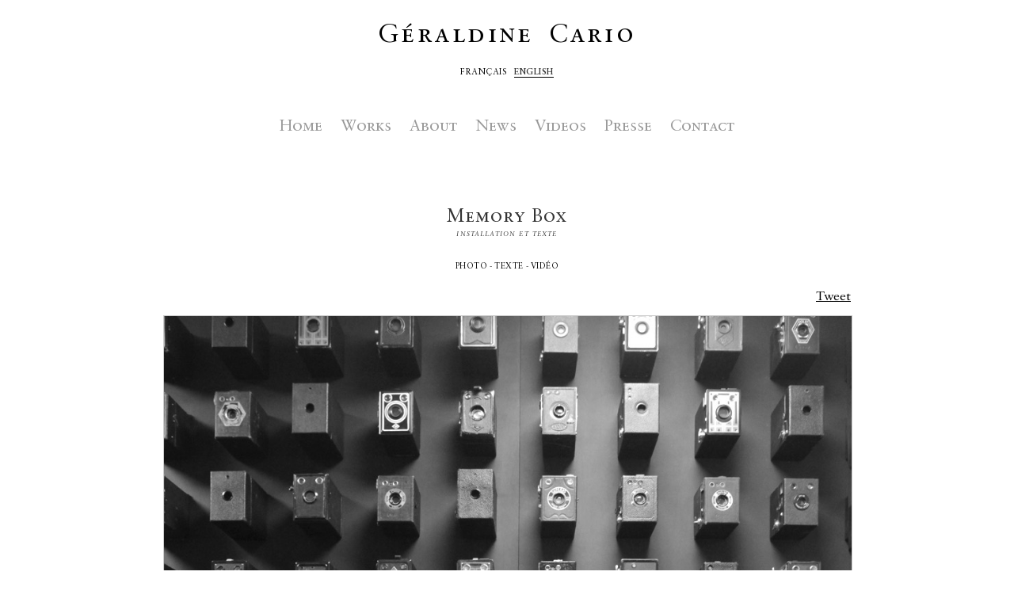

--- FILE ---
content_type: text/html; charset=UTF-8
request_url: https://geraldinecario.com/en/memory-box/
body_size: 7737
content:
<!DOCTYPE html PUBLIC "-//W3C//DTD XHTML 1.0 Transitional//EN" "http://www.w3.org/TR/xhtml1/DTD/xhtml1-transitional.dtd">
<html xmlns="http://www.w3.org/1999/xhtml" lang="en-US">

<head>
  <meta http-equiv="Content-Type" content="text/html; charset=UTF-8" />
  <meta name="viewport" content="width=device-width, user-scalable=no">

	<title>Memory Box :  Géraldine Cario</title>
	
<!--[if gte IE 7]><!-->
  <link rel="stylesheet" href="https://geraldinecario.com/wp-content/themes/gc/style.css" type="text/css" media="screen" charset="utf-8" />
<!-- <![endif]-->

<!--[if IE 7]>
  <link rel="stylesheet" href="https://geraldinecario.com/wp-content/themes/gc/style_ie.css" type="text/css" media="screen" charset="utf-8" />
<![endif]-->

<!--[if IE 6]>
<link rel="stylesheet" type="text/css" media="screen" href="https://geraldinecario.com/wp-content/themes/gc/styles_ie6.css" />
<![endif]-->

  <link rel="alternate" type="application/rss+xml" title="Géraldine Cario RSS Feed" href="https://geraldinecario.com/en/feed/" />
  <link rel="alternate" type="application/atom+xml" title="Géraldine Cario Atom Feed" href="https://geraldinecario.com/en/feed/atom/" />
  <script type="text/javascript" src="https://geraldinecario.com/wp-content/themes/gc/js/jquery-1.3.2.min.js" charset="utf-8">
    
  </script>
<script type="text/javascript" src="https://apis.google.com/js/plusone.js"></script>
  <link rel="pingback" href="https://geraldinecario.com/xmlrpc.php" />
    <meta name='robots' content='max-image-preview:large' />
	<style>img:is([sizes="auto" i], [sizes^="auto," i]) { contain-intrinsic-size: 3000px 1500px }</style>
	<link rel="alternate" hreflang="en" href="https://geraldinecario.com/en/memory-box/" />
<link rel="alternate" hreflang="fr" href="https://geraldinecario.com/memory-box/" />
<link rel="alternate" type="application/rss+xml" title="Géraldine Cario &raquo; Memory Box Comments Feed" href="https://geraldinecario.com/en/memory-box/feed/" />
<script type="text/javascript">
/* <![CDATA[ */
window._wpemojiSettings = {"baseUrl":"https:\/\/s.w.org\/images\/core\/emoji\/16.0.1\/72x72\/","ext":".png","svgUrl":"https:\/\/s.w.org\/images\/core\/emoji\/16.0.1\/svg\/","svgExt":".svg","source":{"concatemoji":"https:\/\/geraldinecario.com\/wp-includes\/js\/wp-emoji-release.min.js?ver=6.8.3"}};
/*! This file is auto-generated */
!function(s,n){var o,i,e;function c(e){try{var t={supportTests:e,timestamp:(new Date).valueOf()};sessionStorage.setItem(o,JSON.stringify(t))}catch(e){}}function p(e,t,n){e.clearRect(0,0,e.canvas.width,e.canvas.height),e.fillText(t,0,0);var t=new Uint32Array(e.getImageData(0,0,e.canvas.width,e.canvas.height).data),a=(e.clearRect(0,0,e.canvas.width,e.canvas.height),e.fillText(n,0,0),new Uint32Array(e.getImageData(0,0,e.canvas.width,e.canvas.height).data));return t.every(function(e,t){return e===a[t]})}function u(e,t){e.clearRect(0,0,e.canvas.width,e.canvas.height),e.fillText(t,0,0);for(var n=e.getImageData(16,16,1,1),a=0;a<n.data.length;a++)if(0!==n.data[a])return!1;return!0}function f(e,t,n,a){switch(t){case"flag":return n(e,"\ud83c\udff3\ufe0f\u200d\u26a7\ufe0f","\ud83c\udff3\ufe0f\u200b\u26a7\ufe0f")?!1:!n(e,"\ud83c\udde8\ud83c\uddf6","\ud83c\udde8\u200b\ud83c\uddf6")&&!n(e,"\ud83c\udff4\udb40\udc67\udb40\udc62\udb40\udc65\udb40\udc6e\udb40\udc67\udb40\udc7f","\ud83c\udff4\u200b\udb40\udc67\u200b\udb40\udc62\u200b\udb40\udc65\u200b\udb40\udc6e\u200b\udb40\udc67\u200b\udb40\udc7f");case"emoji":return!a(e,"\ud83e\udedf")}return!1}function g(e,t,n,a){var r="undefined"!=typeof WorkerGlobalScope&&self instanceof WorkerGlobalScope?new OffscreenCanvas(300,150):s.createElement("canvas"),o=r.getContext("2d",{willReadFrequently:!0}),i=(o.textBaseline="top",o.font="600 32px Arial",{});return e.forEach(function(e){i[e]=t(o,e,n,a)}),i}function t(e){var t=s.createElement("script");t.src=e,t.defer=!0,s.head.appendChild(t)}"undefined"!=typeof Promise&&(o="wpEmojiSettingsSupports",i=["flag","emoji"],n.supports={everything:!0,everythingExceptFlag:!0},e=new Promise(function(e){s.addEventListener("DOMContentLoaded",e,{once:!0})}),new Promise(function(t){var n=function(){try{var e=JSON.parse(sessionStorage.getItem(o));if("object"==typeof e&&"number"==typeof e.timestamp&&(new Date).valueOf()<e.timestamp+604800&&"object"==typeof e.supportTests)return e.supportTests}catch(e){}return null}();if(!n){if("undefined"!=typeof Worker&&"undefined"!=typeof OffscreenCanvas&&"undefined"!=typeof URL&&URL.createObjectURL&&"undefined"!=typeof Blob)try{var e="postMessage("+g.toString()+"("+[JSON.stringify(i),f.toString(),p.toString(),u.toString()].join(",")+"));",a=new Blob([e],{type:"text/javascript"}),r=new Worker(URL.createObjectURL(a),{name:"wpTestEmojiSupports"});return void(r.onmessage=function(e){c(n=e.data),r.terminate(),t(n)})}catch(e){}c(n=g(i,f,p,u))}t(n)}).then(function(e){for(var t in e)n.supports[t]=e[t],n.supports.everything=n.supports.everything&&n.supports[t],"flag"!==t&&(n.supports.everythingExceptFlag=n.supports.everythingExceptFlag&&n.supports[t]);n.supports.everythingExceptFlag=n.supports.everythingExceptFlag&&!n.supports.flag,n.DOMReady=!1,n.readyCallback=function(){n.DOMReady=!0}}).then(function(){return e}).then(function(){var e;n.supports.everything||(n.readyCallback(),(e=n.source||{}).concatemoji?t(e.concatemoji):e.wpemoji&&e.twemoji&&(t(e.twemoji),t(e.wpemoji)))}))}((window,document),window._wpemojiSettings);
/* ]]> */
</script>
<style id='wp-emoji-styles-inline-css' type='text/css'>

	img.wp-smiley, img.emoji {
		display: inline !important;
		border: none !important;
		box-shadow: none !important;
		height: 1em !important;
		width: 1em !important;
		margin: 0 0.07em !important;
		vertical-align: -0.1em !important;
		background: none !important;
		padding: 0 !important;
	}
</style>
<link rel='stylesheet' id='wp-block-library-css' href='https://geraldinecario.com/wp-includes/css/dist/block-library/style.min.css?ver=6.8.3' type='text/css' media='all' />
<style id='classic-theme-styles-inline-css' type='text/css'>
/*! This file is auto-generated */
.wp-block-button__link{color:#fff;background-color:#32373c;border-radius:9999px;box-shadow:none;text-decoration:none;padding:calc(.667em + 2px) calc(1.333em + 2px);font-size:1.125em}.wp-block-file__button{background:#32373c;color:#fff;text-decoration:none}
</style>
<style id='global-styles-inline-css' type='text/css'>
:root{--wp--preset--aspect-ratio--square: 1;--wp--preset--aspect-ratio--4-3: 4/3;--wp--preset--aspect-ratio--3-4: 3/4;--wp--preset--aspect-ratio--3-2: 3/2;--wp--preset--aspect-ratio--2-3: 2/3;--wp--preset--aspect-ratio--16-9: 16/9;--wp--preset--aspect-ratio--9-16: 9/16;--wp--preset--color--black: #000000;--wp--preset--color--cyan-bluish-gray: #abb8c3;--wp--preset--color--white: #ffffff;--wp--preset--color--pale-pink: #f78da7;--wp--preset--color--vivid-red: #cf2e2e;--wp--preset--color--luminous-vivid-orange: #ff6900;--wp--preset--color--luminous-vivid-amber: #fcb900;--wp--preset--color--light-green-cyan: #7bdcb5;--wp--preset--color--vivid-green-cyan: #00d084;--wp--preset--color--pale-cyan-blue: #8ed1fc;--wp--preset--color--vivid-cyan-blue: #0693e3;--wp--preset--color--vivid-purple: #9b51e0;--wp--preset--gradient--vivid-cyan-blue-to-vivid-purple: linear-gradient(135deg,rgba(6,147,227,1) 0%,rgb(155,81,224) 100%);--wp--preset--gradient--light-green-cyan-to-vivid-green-cyan: linear-gradient(135deg,rgb(122,220,180) 0%,rgb(0,208,130) 100%);--wp--preset--gradient--luminous-vivid-amber-to-luminous-vivid-orange: linear-gradient(135deg,rgba(252,185,0,1) 0%,rgba(255,105,0,1) 100%);--wp--preset--gradient--luminous-vivid-orange-to-vivid-red: linear-gradient(135deg,rgba(255,105,0,1) 0%,rgb(207,46,46) 100%);--wp--preset--gradient--very-light-gray-to-cyan-bluish-gray: linear-gradient(135deg,rgb(238,238,238) 0%,rgb(169,184,195) 100%);--wp--preset--gradient--cool-to-warm-spectrum: linear-gradient(135deg,rgb(74,234,220) 0%,rgb(151,120,209) 20%,rgb(207,42,186) 40%,rgb(238,44,130) 60%,rgb(251,105,98) 80%,rgb(254,248,76) 100%);--wp--preset--gradient--blush-light-purple: linear-gradient(135deg,rgb(255,206,236) 0%,rgb(152,150,240) 100%);--wp--preset--gradient--blush-bordeaux: linear-gradient(135deg,rgb(254,205,165) 0%,rgb(254,45,45) 50%,rgb(107,0,62) 100%);--wp--preset--gradient--luminous-dusk: linear-gradient(135deg,rgb(255,203,112) 0%,rgb(199,81,192) 50%,rgb(65,88,208) 100%);--wp--preset--gradient--pale-ocean: linear-gradient(135deg,rgb(255,245,203) 0%,rgb(182,227,212) 50%,rgb(51,167,181) 100%);--wp--preset--gradient--electric-grass: linear-gradient(135deg,rgb(202,248,128) 0%,rgb(113,206,126) 100%);--wp--preset--gradient--midnight: linear-gradient(135deg,rgb(2,3,129) 0%,rgb(40,116,252) 100%);--wp--preset--font-size--small: 13px;--wp--preset--font-size--medium: 20px;--wp--preset--font-size--large: 36px;--wp--preset--font-size--x-large: 42px;--wp--preset--spacing--20: 0.44rem;--wp--preset--spacing--30: 0.67rem;--wp--preset--spacing--40: 1rem;--wp--preset--spacing--50: 1.5rem;--wp--preset--spacing--60: 2.25rem;--wp--preset--spacing--70: 3.38rem;--wp--preset--spacing--80: 5.06rem;--wp--preset--shadow--natural: 6px 6px 9px rgba(0, 0, 0, 0.2);--wp--preset--shadow--deep: 12px 12px 50px rgba(0, 0, 0, 0.4);--wp--preset--shadow--sharp: 6px 6px 0px rgba(0, 0, 0, 0.2);--wp--preset--shadow--outlined: 6px 6px 0px -3px rgba(255, 255, 255, 1), 6px 6px rgba(0, 0, 0, 1);--wp--preset--shadow--crisp: 6px 6px 0px rgba(0, 0, 0, 1);}:where(.is-layout-flex){gap: 0.5em;}:where(.is-layout-grid){gap: 0.5em;}body .is-layout-flex{display: flex;}.is-layout-flex{flex-wrap: wrap;align-items: center;}.is-layout-flex > :is(*, div){margin: 0;}body .is-layout-grid{display: grid;}.is-layout-grid > :is(*, div){margin: 0;}:where(.wp-block-columns.is-layout-flex){gap: 2em;}:where(.wp-block-columns.is-layout-grid){gap: 2em;}:where(.wp-block-post-template.is-layout-flex){gap: 1.25em;}:where(.wp-block-post-template.is-layout-grid){gap: 1.25em;}.has-black-color{color: var(--wp--preset--color--black) !important;}.has-cyan-bluish-gray-color{color: var(--wp--preset--color--cyan-bluish-gray) !important;}.has-white-color{color: var(--wp--preset--color--white) !important;}.has-pale-pink-color{color: var(--wp--preset--color--pale-pink) !important;}.has-vivid-red-color{color: var(--wp--preset--color--vivid-red) !important;}.has-luminous-vivid-orange-color{color: var(--wp--preset--color--luminous-vivid-orange) !important;}.has-luminous-vivid-amber-color{color: var(--wp--preset--color--luminous-vivid-amber) !important;}.has-light-green-cyan-color{color: var(--wp--preset--color--light-green-cyan) !important;}.has-vivid-green-cyan-color{color: var(--wp--preset--color--vivid-green-cyan) !important;}.has-pale-cyan-blue-color{color: var(--wp--preset--color--pale-cyan-blue) !important;}.has-vivid-cyan-blue-color{color: var(--wp--preset--color--vivid-cyan-blue) !important;}.has-vivid-purple-color{color: var(--wp--preset--color--vivid-purple) !important;}.has-black-background-color{background-color: var(--wp--preset--color--black) !important;}.has-cyan-bluish-gray-background-color{background-color: var(--wp--preset--color--cyan-bluish-gray) !important;}.has-white-background-color{background-color: var(--wp--preset--color--white) !important;}.has-pale-pink-background-color{background-color: var(--wp--preset--color--pale-pink) !important;}.has-vivid-red-background-color{background-color: var(--wp--preset--color--vivid-red) !important;}.has-luminous-vivid-orange-background-color{background-color: var(--wp--preset--color--luminous-vivid-orange) !important;}.has-luminous-vivid-amber-background-color{background-color: var(--wp--preset--color--luminous-vivid-amber) !important;}.has-light-green-cyan-background-color{background-color: var(--wp--preset--color--light-green-cyan) !important;}.has-vivid-green-cyan-background-color{background-color: var(--wp--preset--color--vivid-green-cyan) !important;}.has-pale-cyan-blue-background-color{background-color: var(--wp--preset--color--pale-cyan-blue) !important;}.has-vivid-cyan-blue-background-color{background-color: var(--wp--preset--color--vivid-cyan-blue) !important;}.has-vivid-purple-background-color{background-color: var(--wp--preset--color--vivid-purple) !important;}.has-black-border-color{border-color: var(--wp--preset--color--black) !important;}.has-cyan-bluish-gray-border-color{border-color: var(--wp--preset--color--cyan-bluish-gray) !important;}.has-white-border-color{border-color: var(--wp--preset--color--white) !important;}.has-pale-pink-border-color{border-color: var(--wp--preset--color--pale-pink) !important;}.has-vivid-red-border-color{border-color: var(--wp--preset--color--vivid-red) !important;}.has-luminous-vivid-orange-border-color{border-color: var(--wp--preset--color--luminous-vivid-orange) !important;}.has-luminous-vivid-amber-border-color{border-color: var(--wp--preset--color--luminous-vivid-amber) !important;}.has-light-green-cyan-border-color{border-color: var(--wp--preset--color--light-green-cyan) !important;}.has-vivid-green-cyan-border-color{border-color: var(--wp--preset--color--vivid-green-cyan) !important;}.has-pale-cyan-blue-border-color{border-color: var(--wp--preset--color--pale-cyan-blue) !important;}.has-vivid-cyan-blue-border-color{border-color: var(--wp--preset--color--vivid-cyan-blue) !important;}.has-vivid-purple-border-color{border-color: var(--wp--preset--color--vivid-purple) !important;}.has-vivid-cyan-blue-to-vivid-purple-gradient-background{background: var(--wp--preset--gradient--vivid-cyan-blue-to-vivid-purple) !important;}.has-light-green-cyan-to-vivid-green-cyan-gradient-background{background: var(--wp--preset--gradient--light-green-cyan-to-vivid-green-cyan) !important;}.has-luminous-vivid-amber-to-luminous-vivid-orange-gradient-background{background: var(--wp--preset--gradient--luminous-vivid-amber-to-luminous-vivid-orange) !important;}.has-luminous-vivid-orange-to-vivid-red-gradient-background{background: var(--wp--preset--gradient--luminous-vivid-orange-to-vivid-red) !important;}.has-very-light-gray-to-cyan-bluish-gray-gradient-background{background: var(--wp--preset--gradient--very-light-gray-to-cyan-bluish-gray) !important;}.has-cool-to-warm-spectrum-gradient-background{background: var(--wp--preset--gradient--cool-to-warm-spectrum) !important;}.has-blush-light-purple-gradient-background{background: var(--wp--preset--gradient--blush-light-purple) !important;}.has-blush-bordeaux-gradient-background{background: var(--wp--preset--gradient--blush-bordeaux) !important;}.has-luminous-dusk-gradient-background{background: var(--wp--preset--gradient--luminous-dusk) !important;}.has-pale-ocean-gradient-background{background: var(--wp--preset--gradient--pale-ocean) !important;}.has-electric-grass-gradient-background{background: var(--wp--preset--gradient--electric-grass) !important;}.has-midnight-gradient-background{background: var(--wp--preset--gradient--midnight) !important;}.has-small-font-size{font-size: var(--wp--preset--font-size--small) !important;}.has-medium-font-size{font-size: var(--wp--preset--font-size--medium) !important;}.has-large-font-size{font-size: var(--wp--preset--font-size--large) !important;}.has-x-large-font-size{font-size: var(--wp--preset--font-size--x-large) !important;}
:where(.wp-block-post-template.is-layout-flex){gap: 1.25em;}:where(.wp-block-post-template.is-layout-grid){gap: 1.25em;}
:where(.wp-block-columns.is-layout-flex){gap: 2em;}:where(.wp-block-columns.is-layout-grid){gap: 2em;}
:root :where(.wp-block-pullquote){font-size: 1.5em;line-height: 1.6;}
</style>
<link rel='stylesheet' id='wpml-legacy-dropdown-0-css' href='//geraldinecario.com/wp-content/plugins/sitepress-multilingual-cms/templates/language-switchers/legacy-dropdown/style.css?ver=1' type='text/css' media='all' />
<style id='wpml-legacy-dropdown-0-inline-css' type='text/css'>
.wpml-ls-statics-shortcode_actions, .wpml-ls-statics-shortcode_actions .wpml-ls-sub-menu, .wpml-ls-statics-shortcode_actions a {border-color:#cdcdcd;}.wpml-ls-statics-shortcode_actions a {color:#444444;background-color:#ffffff;}.wpml-ls-statics-shortcode_actions a:hover,.wpml-ls-statics-shortcode_actions a:focus {color:#000000;background-color:#eeeeee;}.wpml-ls-statics-shortcode_actions .wpml-ls-current-language>a {color:#444444;background-color:#ffffff;}.wpml-ls-statics-shortcode_actions .wpml-ls-current-language:hover>a, .wpml-ls-statics-shortcode_actions .wpml-ls-current-language>a:focus {color:#000000;background-color:#eeeeee;}
</style>
<script type="text/javascript" src="//geraldinecario.com/wp-content/plugins/sitepress-multilingual-cms/templates/language-switchers/legacy-dropdown/script.js?ver=1" id="wpml-legacy-dropdown-0-js"></script>
<script type="text/javascript" id="wpml-browser-redirect-js-extra">
/* <![CDATA[ */
var wpml_browser_redirect_params = {"pageLanguage":"en","languageUrls":{"en_US":"https:\/\/geraldinecario.com\/en\/memory-box\/","en":"https:\/\/geraldinecario.com\/en\/memory-box\/","US":"https:\/\/geraldinecario.com\/en\/memory-box\/","fr_FR":"https:\/\/geraldinecario.com\/memory-box\/","fr":"https:\/\/geraldinecario.com\/memory-box\/","FR":"https:\/\/geraldinecario.com\/memory-box\/"},"cookie":{"name":"_icl_visitor_lang_js","domain":"geraldinecario.com","path":"\/","expiration":24}};
/* ]]> */
</script>
<script type="text/javascript" src="https://geraldinecario.com/wp-content/plugins/sitepress-multilingual-cms/dist/js/browser-redirect/app.js?ver=4.2.9" id="wpml-browser-redirect-js"></script>
<link rel="https://api.w.org/" href="https://geraldinecario.com/wp-json/" /><link rel="alternate" title="JSON" type="application/json" href="https://geraldinecario.com/wp-json/wp/v2/posts/195" /><link rel="EditURI" type="application/rsd+xml" title="RSD" href="https://geraldinecario.com/xmlrpc.php?rsd" />
<meta name="generator" content="WordPress 6.8.3" />
<link rel="canonical" href="https://geraldinecario.com/en/memory-box/" />
<link rel='shortlink' href='https://geraldinecario.com/en/?p=195' />
<link rel="alternate" title="oEmbed (JSON)" type="application/json+oembed" href="https://geraldinecario.com/wp-json/oembed/1.0/embed?url=https%3A%2F%2Fgeraldinecario.com%2Fen%2Fmemory-box%2F" />
<link rel="alternate" title="oEmbed (XML)" type="text/xml+oembed" href="https://geraldinecario.com/wp-json/oembed/1.0/embed?url=https%3A%2F%2Fgeraldinecario.com%2Fen%2Fmemory-box%2F&#038;format=xml" />
<meta name="generator" content="WPML ver:4.2.9 stt:1,4;" />
</head>

<body class="wp-singular post-template-default single single-post postid-195 single-format-standard wp-theme-gc">


<div id="siteWrapper">

  <h1 class="vcard author"><a href="https://geraldinecario.com/en//" title="Home" class="fn">Géraldine Cario</a></h1> 
	<div id="langselect">
	 <div id="footer_language_list"><ul><li><a href="https://geraldinecario.com/memory-box/">Français</a></li><li><span>English</span></li></ul></div>	</div>
  <div id="mainNav">
    <div class="menu-top-container"><ul id="primary-menu" class="menu"><li id="menu-item-616" class="menu-item menu-item-type-post_type menu-item-object-page menu-item-home menu-item-616"><a href="https://geraldinecario.com/en/">Home</a></li>
<li id="menu-item-615" class="menu-item menu-item-type-post_type menu-item-object-page menu-item-615"><a href="https://geraldinecario.com/en/works/">Works</a></li>
<li id="menu-item-612" class="menu-item menu-item-type-post_type menu-item-object-page menu-item-612"><a href="https://geraldinecario.com/en/about/">About</a></li>
<li id="menu-item-613" class="menu-item menu-item-type-post_type menu-item-object-page menu-item-613"><a href="https://geraldinecario.com/en/news/">News</a></li>
<li id="menu-item-611" class="menu-item menu-item-type-post_type menu-item-object-page menu-item-611"><a href="https://geraldinecario.com/en/videos/">Videos</a></li>
<li id="menu-item-610" class="menu-item menu-item-type-post_type menu-item-object-page menu-item-610"><a href="https://geraldinecario.com/en/press/">Presse</a></li>
<li id="menu-item-614" class="menu-item menu-item-type-post_type menu-item-object-page menu-item-614"><a href="https://geraldinecario.com/en/contact/">Contact</a></li>
</ul></div>  </div>

   
  
  <div id="siteDescription">
    L’artiste présente des installations et des textes. Ses thèmes de prédilection sont la mémoire, la transmission, les vies passées et ce qu’il en reste. Elle accumule les objets comme autant de symboles et de preuves des parcours effacés.
  </div>

<div id="coreContent">

	

      <div class="post single hentry">
        <div class="postContent">
          <h3 class="entry-title">Memory Box<br /><i style='font-size: 12px; text-align: center;'>installation et texte</i>	</h3>
			<div id="anchorsmenu"><a href="#oeuvrecontent">Photo</a> - <a href="#textesfren">Texte</a> - <a href="#youtubevid">Vidéo</a></div>
	          <div class="entry-content">
			<div class="socialButton">	
				<a href="http://twitter.com/share" class="twitter-share-button" data-count="none">Tweet</a><script type="text/javascript" src="http://platform.twitter.com/widgets.js"></script>
			</div>
			<div class="socialButton">	
				<g:plusone size="medium" count="false"></g:plusone>
			</div>	
			<div class="socialButton">
				<div id="fb-root"></div><script src="http://connect.facebook.net/en_US/all.js#xfbml=1"></script><fb:like href="https://geraldinecario.com/en/memory-box/" send="false" layout="button_count" width="100" height="21" show_faces="true" action="recommend" colorscheme="light" font=""></fb:like>
			</div>
			<div style="clear:both;"></div>
             <div id="oeuvrecontent">
             					        				            <img src="https://geraldinecario.com/wp-content/uploads/2012/09/photobarytememorybox.jpg" alt="" />
				            				        
				
             </div>
<div id="textesfren">
<p style="text-align: center;"><strong>Memory Box</strong></p>
<p>I am at the studio. I am waiting for this woman who found me, I don’t know how. The day before, on the phone:</p>
<p>&#8211; I’d like to come and see your work, would it be possible?<br />
&#8211; Yes, it is possible…<br />
&#8211; Tomorrow for instance?<br />
&#8211; Tomorrow</p>
<p>What a pain. Another upper middle class housewife who loves curiosity cabinets, sent by her interior decorator. When I tell them what it is all about, they usually dash out. The bell rings, here she is. In her fifties, well kept. I offer her a glass of water, I have a cup of coffee. She walks around as I stand in the middle of the room:</p>
<p>&#8211; So, those are your curiosity cabinets…<br />
&#8211; More walls than cabinets really… and more debris than curiosities. Debris, traces. Nobody wanted them but me. Chance took them here. Chance will take them away someday.</p>
<p>She stops before some shelves and asks me:</p>
<p>&#8211; This rack, for instance, tell me what’s in it…<br />
&#8211; Here, a 350 million year old ammonite. There, a 1902 dance card, it tells you who danced the quadrille with Angèle. Ex-votos; pre world war one pictures of female comedians, unknown for most, their name written on the back; a picture of Algiers in the twenties; a labradorite from Madagascar. A badger’s skull found decaying near a lake in 2003. I cleaned off the meat with detergent,<br />
glued the teeth back on. Time is in a mess on this wall.<br />
&#8211; And this picture?<br />
&#8211; A small boy</p>
<p>Sam when he was three. I didn’t write his name. One day, soon, nobody will recognize his smile, his black eyes. Meteorite memories. I scatter them. Those of others. Mine. What does it matter. She is quiet, looks around again.</p>
<p>&#8211; What about this?</p>
<p>She points at black cubes piled up on the floor.</p>
<p>&#8211; Cameras, the type they used to call box cameras… they were all made at the same period, then people moved on to something else.<br />
&#8211; What period?<br />
&#8211; From the thirties to right after World War II.</p>
<p>She moves closer to me. The air around her body swirls, diverting the upward course of the smoke of my cigarette.</p>
<p>&#8211; Go on, this is what I came here for.<br />
&#8211; I’ve been collecting them for a few months. At the beginning, just a few. For the trace walls. I liked their rectangular shape. When lined up, they looked like steles. I didn’t know from when they dated. With the tenth one, I asked.</p>
<p>She looks at me, waiting for me to carry on.</p>
<p>&#8211; When you open them, they are empty, no film, ever. Nobody knows who owned them, nor what they saw, a wedding, Birkenau or a sand seaside holiday. They come from all over Europe, from America too. To each one, its point of view. Together they form a mute map of destinies. If I put five hundred or a thoutogether, they start turning into a statistic.<br />
&#8211; Eichmann, isn’t it? A hundred deaths is a tragedy, a million deaths is a statistic.<br />
&#8211; Yes.<br />
&#8211; What are you going to do with them?<br />
&#8211; Stick them to the wall.</p>
<p>She smiles.</p>
<p>&#8211; Do it at my place.<br />
&#8211; It can take up some space…<br />
&#8211; That’s not an issue. You’ll come and see for yourself.<br />
&#8211; Which neighborhood do you live in?<br />
&#8211; I live in Berlin.</p>
</div>		<div id="youtubevid"><iframe width="900" height="500" src="https://www.youtube.com/embed/A_fNQuoy3AY?wmode=transparent" frameborder="0" allowfullscreen></iframe></div>Thibaut Bertrand – Trystero.fr          </div>
        </div>
       
      </div>

      
	
</div>


</div>

<div id="footer">

  <!-- Footer Links -->
  
 
  <!-- Search Field -->

    
    
    <p>&copy; Géraldine Cario.</p>
  </div>
</div>

<script type="speculationrules">
{"prefetch":[{"source":"document","where":{"and":[{"href_matches":"\/en\/*"},{"not":{"href_matches":["\/wp-*.php","\/wp-admin\/*","\/wp-content\/uploads\/*","\/wp-content\/*","\/wp-content\/plugins\/*","\/wp-content\/themes\/gc\/*","\/en\/*\\?(.+)"]}},{"not":{"selector_matches":"a[rel~=\"nofollow\"]"}},{"not":{"selector_matches":".no-prefetch, .no-prefetch a"}}]},"eagerness":"conservative"}]}
</script>
<script type="text/javascript" src="https://geraldinecario.com/wp-includes/js/comment-reply.min.js?ver=6.8.3" id="comment-reply-js" async="async" data-wp-strategy="async"></script>

</body>
</html>


--- FILE ---
content_type: text/html; charset=utf-8
request_url: https://accounts.google.com/o/oauth2/postmessageRelay?parent=https%3A%2F%2Fgeraldinecario.com&jsh=m%3B%2F_%2Fscs%2Fabc-static%2F_%2Fjs%2Fk%3Dgapi.lb.en.2kN9-TZiXrM.O%2Fd%3D1%2Frs%3DAHpOoo_B4hu0FeWRuWHfxnZ3V0WubwN7Qw%2Fm%3D__features__
body_size: 163
content:
<!DOCTYPE html><html><head><title></title><meta http-equiv="content-type" content="text/html; charset=utf-8"><meta http-equiv="X-UA-Compatible" content="IE=edge"><meta name="viewport" content="width=device-width, initial-scale=1, minimum-scale=1, maximum-scale=1, user-scalable=0"><script src='https://ssl.gstatic.com/accounts/o/2580342461-postmessagerelay.js' nonce="LBdvioSXXVZJ4BSn4gk-dA"></script></head><body><script type="text/javascript" src="https://apis.google.com/js/rpc:shindig_random.js?onload=init" nonce="LBdvioSXXVZJ4BSn4gk-dA"></script></body></html>